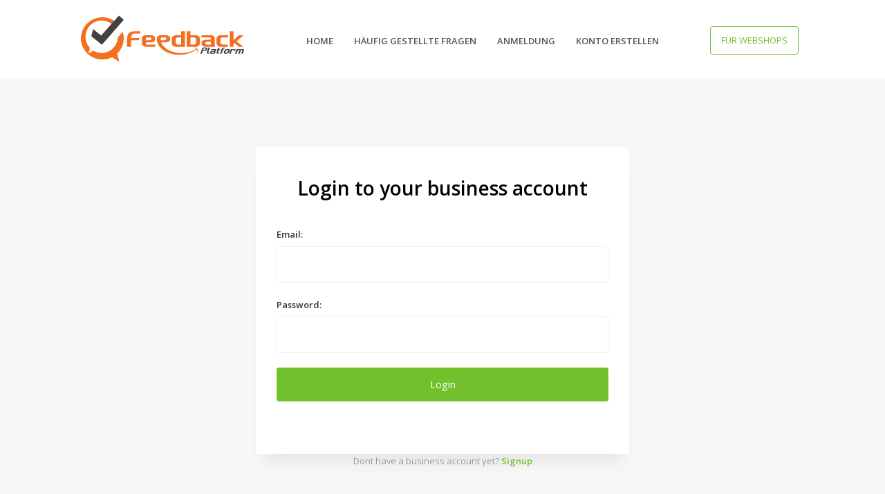

--- FILE ---
content_type: text/html; charset=UTF-8
request_url: https://www.feedbackplatform.de/client/login
body_size: 4940
content:
<!DOCTYPE html>
<html lang="de">
<head>
     
  <meta charset="utf-8">
  <meta name="viewport" content="width=device-width, initial-scale=1, shrink-to-fit=no">
  <meta http-equiv="x-ua-compatible" content="ie=edge">
 

  
  <title>Melde dich in deinem Konto an</title>
  <meta name="description" content="Melden Sie sich über Facebook, Google oder mit Ihrer E-Mail an">
  <meta name="author" content="Feedback Platform">
  <meta name="application-name" content="Feedback Platform">
  
  <link rel="alternate" hreflang="x-default" href="https://www.feedbackplatform.com/client/login" />
    
  <link rel="alternate" hreflang="en-GB" href="https://www.feedbackplatform.co.uk/client/login" />
  <link rel="alternate" hreflang="de" href="https://www.feedbackplatform.de/client/login" />
  <link rel="alternate" hreflang="de-AT" href="https://www.feedbackplatform.at/client/login" />
  <link rel="alternate" hreflang="de-CH" href="https://www.feedbackplatform.ch/client/login" />
  <link rel="alternate" hreflang="nl" href="https://www.feedbackplatform.nl/client/login" />
  <link rel="alternate" hreflang="nl-BE" href="https://www.feedbackplatform.be/client/login" />
  <link rel="alternate" hreflang="en" href="https://www.feedbackplatform.com/client/login" />
  <link rel="alternate" hreflang="es" href="https://www.feedbackplatform.es/client/login" />
  <link rel="alternate" hreflang="fr" href="https://www.feedbackplatform.fr/client/login" />
  <link rel="alternate" hreflang="it" href="https://www.feedbackplatform.it/client/login" />

  <link rel="canonical" href="https://www.feedbackplatform.de/client/login" />


  <link rel="shortcut icon" href="/assets/img/favicon.jpg">
 
  <link rel="stylesheet" href="https://fonts.googleapis.com/css?family=Open+Sans:300,400,600,700,800">
 
  <link rel="stylesheet" href="/assets/vendor/bootstrap/bootstrap.min.css">
  
  <link rel="stylesheet" href="/assets/vendor/icon-awesome/css/font-awesome.min.css">
  <link rel="stylesheet" href="/assets/vendor/icon-line/css/simple-line-icons.css">
  <link rel="stylesheet" href="/assets/vendor/icon-etlinefont/style.css">
  <link rel="stylesheet" href="/assets/vendor/icon-line-pro/style.css">
  <link rel="stylesheet" href="/assets/vendor/icon-hs/style.css">
  <link rel="stylesheet" href="/assets/vendor/animate.css">
  <link rel="stylesheet" href="/assets/vendor/dzsparallaxer/dzsparallaxer.css">
  <link rel="stylesheet" href="/assets/vendor/dzsparallaxer/dzsscroller/scroller.css">
  <link rel="stylesheet" href="/assets/vendor/dzsparallaxer/advancedscroller/plugin.css">
  <link rel="stylesheet" href="/assets/vendor/slick-carousel/slick/slick.css">
  <link rel="stylesheet" href="/assets/vendor/hs-megamenu/src/hs.megamenu.css">
  <link rel="stylesheet" href="/assets/vendor/hamburgers/hamburgers.min.css">
  <link rel="stylesheet" href="/assets/plugins/rotating-text/morphext.css">
  <link rel="stylesheet" href="/assets/vendor/slick-carousel/slick/slick.css">
  <link rel="stylesheet" href="/assets/vendor/typedjs/typed.css">
  
  <link rel="stylesheet" href="/assets/plugins/country-flags/css/flag-icon.min.css">

  
  <link rel="stylesheet" href="/assets/css/unify-core.css">
  <link rel="stylesheet" href="/assets/css/unify-components.css">
  <link rel="stylesheet" href="/assets/css/unify-globals.css">

  
  <link rel="stylesheet" href="/assets/css/custom.css">
  <link rel="stylesheet" href="/assets/plugins/jquery-ui/jquery-ui.css">
 

   
  <script src="/assets/vendor/jquery/jquery.min.js"></script>
  <script src="/assets/vendor/jquery-migrate/jquery-migrate.min.js"></script>
  <script src="/assets/plugins/jquery-ui/jquery-ui.js"></script>
  <script src="/assets/vendor/popper.js/popper.min.js"></script>
  <script src="/assets/vendor/bootstrap/bootstrap.min.js"></script>


 
  <script src="/assets/vendor/hs-megamenu/src/hs.megamenu.js"></script>
  <script src="/assets/vendor/dzsparallaxer/dzsparallaxer.js"></script>
  <script src="/assets/vendor/dzsparallaxer/dzsscroller/scroller.js"></script>
  <script src="/assets/vendor/dzsparallaxer/advancedscroller/plugin.js"></script>
  <script src="/assets/vendor/appear.js"></script>
  <script src="/assets/vendor/slick-carousel/slick/slick.js"></script>
  <script src="/assets/vendor/typedjs/typed.min.js"></script>

  
  <script src="/assets/js/hs.core.js"></script>
  <script src="/assets/js/components/hs.header.js"></script>
  <script src="/assets/js/helpers/hs.hamburgers.js"></script>
  <script src="/assets/js/components/hs.tabs.js"></script>
  <script src="/assets/js/components/hs.progress-bar.js"></script>
  <script src="/assets/js/components/hs.rating.js"></script>
  <script src="/assets/js/components/hs.counter.js"></script>
  <script src="/assets/js/components/hs.carousel.js"></script>
  <script src="/assets/js/components/hs.go-to.js"></script>
  <script src="/assets/plugins/rotating-text/morphext.js"></script>
  <script src="/assets/plugins/confetti-plugin/confetti.js"></script>
  <script src="/assets/plugins/marquee/jquery.marquee.js"></script>
  
  <script src='https://www.google.com/recaptcha/api.js'></script>
  
  <!-- <script src="https://cdnjs.cloudflare.com/ajax/libs/html2canvas/0.4.1/html2canvas.min.js"></script> -->
   <script src="/assets/plugins/html2canvas/html2canvas.js"></script>
  
  

   <!-- Global site tag (gtag.js) - Google Analytics -->
<script async src="https://www.googletagmanager.com/gtag/js?id=UA-171700271-1"></script>
<script>
  window.dataLayer = window.dataLayer || [];
  function gtag(){dataLayer.push(arguments);}
  gtag('js', new Date());

  gtag('config', 'UA-171611399-1');
</script>

<script>
 //(function (w,d,s,o,f,js,fbp) {
          //  w['FBP-Feedback']=o;w[o] = w[o] || function () { (w[o].q = w[o].q || []).push(arguments) };
           // js = d.createElement(s), fbp = d.getElementsByTagName(s)[0];
           // js.id = o; js.src = f; js.async = 1; fbp.parentNode.insertBefore(js, fbp);
       // }(window, document, 'script', 'fbp', '//www.feedbackplatform.com/api/widgets/feedback/js/fbp-feedback.js'));
       // fbp('init', { webshopid: 153});   
</script>
  
  
</head>
<body>
    <!-- Header -->
    <header id="js-header" class="u-header u-header--static">
      <div class="u-header__section u-header__section--light g-bg-white g-transition-0_3 g-py-10">
        <nav class="js-mega-menu navbar navbar-expand-lg hs-menu-initialized hs-menu-horizontal">
          <div class="container">
            <!-- Responsive Toggle Button -->
            <button class="navbar-toggler navbar-toggler-right btn g-line-height-1 g-brd-none g-pa-0 g-pos-abs g-top-minus-3 g-right-0" type="button" aria-label="Toggle navigation" aria-expanded="false" aria-controls="navBar" data-toggle="collapse" data-target="#navBar">
              <span class="hamburger hamburger--slider">
            <span class="hamburger-box">
              <span class="hamburger-inner"></span>
              </span>
              </span>
            </button>
            <!-- End Responsive Toggle Button -->

            <!-- Logo -->
            <a href="/" class="navbar-brand d-flex">
              <img class="g-width-300 g-height-70" alt="logo www.feedbackplatform.de"  src="/assets/img/logo.svg">
            </a>
            <!-- End Logo -->

             <!-- Navigation -->
            <div class="collapse navbar-collapse align-items-center flex-sm-row g-pt-10 g-pt-5--lg g-mr-40--lg" id="navBar">
              <ul class=" navbar-nav text-uppercase g-pos-rel g-font-weight-600 ml-auto">
                
               
                <li class="nav-item  g-mx-10--lg g-mx-15--xl"><a href="/" class="nav-link g-py-7 g-px-0">Home</a></li>                <li class="nav-item  g-mx-10--lg g-mx-15--xl"><a href="/faq" class="nav-link g-py-7 g-px-0">Häufig gestellte Fragen</a></li>
                <li class="nav-item  g-mx-10--lg g-mx-15--xl"><a href="/reviewer/login" class="nav-link g-py-7 g-px-0">Anmeldung</a></li>                
                
                <li class="nav-item  g-mx-10--lg g-mx-15--xl"><a href="/reviewer/create" class="nav-link g-py-7 g-px-0">Konto erstellen</a></li>
              

               

              </ul>
              
               <hr><div class="d-inline-block  g-pos-rel g-valign-middle g-pl-30--md g-pl-0--lg">
              <a class="btn u-btn-outline-primary g-font-size-13 text-uppercase g-py-10 g-px-15" href="/business">FÜR WEBSHOPS</a>
            </div>              
            </div>



           
            
          </div>
        </nav>
      </div>
    </header>
    <!-- End Header --><!-- Login -->
    <section class="g-bg-gray-light-v5">
      <div class="container g-py-100">
        <div class="row justify-content-center">
          <div class="col-sm-8 col-lg-6">
            <div class="u-shadow-v21 g-bg-white rounded g-py-40 g-px-30">
              <header class="text-center mb-4">
                <h2 class="h2 g-color-black g-font-weight-600">Login to your business account</h2>
              </header>

             
              <!-- Form -->
              <form id="myform" method="POST" class="g-py-15">
             

                                <div class="row">
                
                
                </div>
                <div class="mb-4">
                  <label class="g-color-gray-dark-v2 g-font-weight-600 g-font-size-13">Email:</label>
                  <input name="email" value="" class="form-control g-color-black g-bg-white g-bg-white--focus g-brd-gray-light-v4 g-brd-primary--hover rounded g-py-15 g-px-15" type="email" placeholder="" maxlength="100">
                </div>
                
                <div class="mb-4">
                  <label class="g-color-gray-dark-v2 g-font-weight-600 g-font-size-13">Password:</label>
                  <input name="password" type="password" value="" class="form-control g-color-black g-bg-white g-bg-white--focus g-brd-gray-light-v4 g-brd-primary--hover rounded g-py-15 g-px-15" type="email" placeholder="" maxlength="100">
                </div>
                

                <div class="mb-4">
                  <button class="btn btn-md btn-block u-btn-primary rounded g-py-13" type="submit">Login</button>
                </div>
              </form>
              </div>
              <!-- End Form -->

              <footer class="text-center">
                <p class="g-color-gray-dark-v5 g-font-size-13 mb-0">Dont have a business account yet? <a class="g-font-weight-600" href="/business/signup">Signup</a>
                </p>
              </footer>
            </div>
          </div>
        </div>
      </div>
    </section>
    <!-- End Login -->
    

    
     
 <!-- Footer -->
    <div class="g-bg-black-opacity-0_9 g-color-white-opacity-0_8 g-py-60 ">
      <div class="container">
        <div class="row">
          <!-- Footer Content -->
          <div class="col-lg-3 col-md-6 g-mb-40 g-mb-0--lg">
            <a class="d-block g-mb-20" href="/">
              <img class="img-fluid" src="/assets/img/logo-white.svg" alt="Logo Footer FBP">
            </a>
            <p>"Unabhängige Überprüfungsplattform für Webshops, um wertvolle Kundenerkenntnisse zu gewinnen. Wir sind das einzige Unternehmen, das unsere Rezensenten für ihre Zeit entschädigt, um qualitativ hochwertigere Bewertungen zu erhalten."</p>
          </div>
          <!-- End Footer Content -->

          <!-- Footer Content -->
          <div class="col-lg-3 col-md-6 g-mb-40 g-mb-0--lg">
            <div class="u-heading-v3-1 g-brd-white-opacity-0_3 g-mb-25">
              <h2 class="u-heading-v3__title h6 text-uppercase g-brd-primary">Für Rezensenten</h2>
            </div>

            <article>
              <h3 class="h6 g-mb-2">
                  <a class="g-color-white-opacity-0_8 g-color-white--hover" href="/faq">Lesen Sie die F.A.Q.</a>
                </h3>
              <div class="small g-color-white-opacity-0_6">Erfahren Sie, wie Sie die Feedback-Plattform verwenden</div>
            </article>

            <hr class="g-brd-white-opacity-0_1 g-my-10">
            
              <article>
              <h3 class="h6 g-mb-2">
                  <a class="g-color-white-opacity-0_8 g-color-white--hover" href="/reviewer/create">Erstellen Sie ein Überprüfungskonto</a>
                </h3>
              <div class="small g-color-white-opacity-0_6">Nehmen Sie kostenlos an der Bewertungsplattform Nr. 1 teil und verdienen Sie Geld für jede Bewertung, die Sie schreiben</div>
            </article>

            <hr class="g-brd-white-opacity-0_1 g-my-10">

            <article>
              <h3 class="h6 g-mb-2">
                  <a class="g-color-white-opacity-0_8 g-color-white--hover" href="/">Überprüfen Sie einen Webshop</a>
                </h3>
              <div class="small g-color-white-opacity-0_6">Es ist einfach und schnell</div>
            </article>

            

          
          </div>
          <!-- End Footer Content -->

          <!-- Footer Content -->
          <div class="col-lg-3 col-md-6 g-mb-40 g-mb-0--lg">
            <div class="u-heading-v3-1 g-brd-white-opacity-0_3 g-mb-25">
              <h2 class="u-heading-v3__title h6 text-uppercase g-brd-primary">Für Webshop-Besitzer</h2>
            </div>

           <article>
              <h3 class="h6 g-mb-2">
                  <a class="g-color-white-opacity-0_8 g-color-white--hover" href="/business/features">Eigenschaften</a>
                </h3>
              <div class="small g-color-white-opacity-0_6">Schauen Sie sich unsere Produktmerkmale an</div>
            </article>

            <hr class="g-brd-white-opacity-0_1 g-my-10">
            
              <article>
              <h3 class="h6 g-mb-2">
                  <a class="g-color-white-opacity-0_8 g-color-white--hover" href="/business/pricing">Preisgestaltung</a>
                </h3>
              <div class="small g-color-white-opacity-0_6">Von kostenlosen zu Enterprise-Paketen </div>
            </article>

            <hr class="g-brd-white-opacity-0_1 g-my-10">

            <article>
              <h3 class="h6 g-mb-2">
                  <a class="g-color-white-opacity-0_8 g-color-white--hover" href="/business/integrations">Integrationen</a>
                </h3>
              <div class="small g-color-white-opacity-0_6">Plug & Play-Plugins für die meisten E-Commerce-Plattformen</div>
            </article>
             <hr class="g-brd-white-opacity-0_1 g-my-10">
             <article>
              <h3 class="h6 g-mb-2">
                  <a class="g-color-white-opacity-0_8 g-color-white--hover" href="/business/integrations/api">REST API</a>
                </h3>
              <div class="small g-color-white-opacity-0_6">Communicate with our system</div>
            </article>
          </div>
          <!-- End Footer Content -->

          <!-- Footer Content -->
          <div class="col-lg-3 col-md-6">
            <div class="u-heading-v3-1 g-brd-white-opacity-0_3 g-mb-25">
              <h2 class="u-heading-v3__title h6 text-uppercase g-brd-primary">Allgemeine Information</h2>
            </div>

            <nav class="text-uppercase1">
              <ul class="list-unstyled g-mt-minus-10 mb-0">
                <li class="g-pos-rel g-brd-bottom g-brd-white-opacity-0_1 g-py-10">
                  <h4 class="h6 g-pr-20 mb-0">
                      <a class="g-color-white-opacity-0_8 g-color-white--hover" target="_blank" href="/support">Werbetreibende</a>
                      <i class="fa fa-angle-right g-absolute-centered--y g-right-0"></i>
                    </h4>
                </li>
                <li class="g-pos-rel g-brd-bottom g-brd-white-opacity-0_1 g-py-10">
                  <h4 class="h6 g-pr-20 mb-0">
                      <a class="g-color-white-opacity-0_8 g-color-white--hover" target="_blank" href="/support">Partnerschaften</a>
                      <i class="fa fa-angle-right g-absolute-centered--y g-right-0"></i>
                    </h4>
                    
                    
                </li>
                <li class="g-pos-rel g-brd-bottom g-brd-white-opacity-0_1 g-py-10">
                  <h4 class="h6 g-pr-20 mb-0">
                      <a class="g-color-white-opacity-0_8 g-color-white--hover" target="_blank" href="/support">Unterstützung</a>
                      <i class="fa fa-angle-right g-absolute-centered--y g-right-0"></i>
                    </h4>
                </li>
                
                
               
              </ul>
              
              <div class="form-group g-mb-20 g-mt-20">
               
                 
                
                <div class="dropdown g-py-10 ">
    <a href="#" class="dropdown-toggle btn u-btn-outline-primary g-font-size-13 text-uppercase " data-toggle="dropdown" aria-expanded="false"><span class="flag-icon flag-icon-de"> </span> Deutschland</a>
    <div class="dropdown-menu" x-placement="bottom-start" style="position: absolute; transform: translate3d(0px, 42px, 0px); top: 0px; left: 0px; will-change: transform;">
       
        
         <a href="https://www.feedbackplatform.com" class="dropdown-item g-mr-10 "><span class="flag-icon flag-icon-us"> </span> United States</a><hr class="customhrCountries"><a href="https://www.feedbackplatform.nl" class="dropdown-item g-mr-10 "><span class="flag-icon flag-icon-nl"> </span> Nederland</a><hr class="customhrCountries"><a href="https://www.feedbackplatform.be" class="dropdown-item g-mr-10 "><span class="flag-icon flag-icon-be"> </span> België</a><hr class="customhrCountries"><a href="https://www.feedbackplatform.at" class="dropdown-item g-mr-10 "><span class="flag-icon flag-icon-at"> </span> Österreich</a><hr class="customhrCountries"><a href="https://www.feedbackplatform.ch" class="dropdown-item g-mr-10 "><span class="flag-icon flag-icon-ch"> </span> Schweiz</a><hr class="customhrCountries"><a href="https://www.feedbackplatform.co.uk" class="dropdown-item g-mr-10 "><span class="flag-icon flag-icon-gb"> </span> United Kingdom</a><hr class="customhrCountries"><a href="https://www.feedbackplatform.de" class="dropdown-item g-mr-10 "><span class="flag-icon flag-icon-de"> </span> Deutschland</a><hr class="customhrCountries"><a href="https://www.feedbackplatform.fr" class="dropdown-item g-mr-10 "><span class="flag-icon flag-icon-fr"> </span> France</a><hr class="customhrCountries"><a href="https://www.feedbackplatform.it" class="dropdown-item g-mr-10 "><span class="flag-icon flag-icon-it"> </span> Italia</a><hr class="customhrCountries"><a href="https://www.feedbackplatform.es" class="dropdown-item g-mr-10 "><span class="flag-icon flag-icon-es"> </span> España</a><hr class="customhrCountries">        
    </div>
</div>
                     
                    
                     
                     
                     
               
              </div>
              
              
            </nav>
          </div>
          <!-- End Footer Content -->
        </div>
      </div>
    </div>
    <!-- End Footer -->

    <!-- Copyright Footer -->
    <footer class="g-bg-gray-dark-v1 g-color-white-opacity-0_8 g-py-20">
      <div class="container">
        <div class="row">
          <div class="col-md-12 text-center text-md-left g-mb-15 g-mb-0--md">
            <div class="d-lg-flex">
              <small class="d-block g-font-size-default g-mr-10 g-mb-10 g-mb-0--md">&copy; 2014 - 2026 | Feedback platform™. Alle Rechte vorbehalten.   | </small>
              <ul class="u-list-inline">
                <li class="list-inline-item">
                  <a href="privacy-policy">Datenschutz-Bestimmungen</a>
                </li>
                <li class="list-inline-item">
                  <span>|</span>
                </li>
                <li class="list-inline-item">
                  <a href="/general-conditions">Allgemeine Bedingungen</a>
                </li>
                 <li class="list-inline-item">
                  <span>|</span>
                </li>
                 <li class="list-inline-item">
                  <a href="https://www.feedbackplatform.de/sitemaps/sitemap-feedbackplatform.de.xml" >Sitemap</a>
                </li>
              </ul>
            </div>
          </div>

         
        </div>
      </div>
    </footer>
    <!-- End Copyright Footer -->
    
     <a class="js-go-to u-go-to-v1" href="#!" data-type="fixed" data-position='{
     "bottom": 15,
     "right": 15
   }' data-offset-top="400" data-compensation="#js-header" data-show-effect="zoomIn">
      <i class="hs-icon hs-icon-arrow-top"></i>
    </a>
  

  <div class="u-outer-spaces-helper"></div>
    
     
  




 

  




 

 

  <!-- JS Plugins Init. -->
  <script>
    $(document).on('ready', function () {
        // initialization of carousel
        $.HSCore.components.HSCarousel.init('.js-carousel');

        // initialization of tabs
        $.HSCore.components.HSTabs.init('[role="tablist"]');

        // initialization of rating
        $.HSCore.components.HSRating.init($('.js-rating'), {
          spacing: 4
        });

        // initialization of counters
        var counters = $.HSCore.components.HSCounter.init('[class*="js-counter"]');

        // initialization of go to
        $.HSCore.components.HSGoTo.init('.js-go-to');
      });

      $(window).on('load', function () {
        // initialization of header
        $.HSCore.components.HSHeader.init($('#js-header'));
        $.HSCore.helpers.HSHamburgers.init('.hamburger');

        // initialization of HSMegaMenu component
        $('.js-mega-menu').HSMegaMenu({
          event: 'hover',
          pageContainer: $('.container'),
          breakpoint: 991
        });

        // initialization of horizontal progress bars
        setTimeout(function () { // important in this case
          var horizontalProgressBars = $.HSCore.components.HSProgressBar.init('.js-hr-progress-bar', {
            direction: 'horizontal',
            indicatorSelector: '.js-hr-progress-bar-indicator'
          });
        }, 1);
      });

      $(window).on('resize', function () {
        setTimeout(function () {
          $.HSCore.components.HSTabs.init('[role="tablist"]');
        }, 200);
      });
  </script>
  
     
   
  
</body>
</html>

--- FILE ---
content_type: text/css
request_url: https://www.feedbackplatform.de/assets/css/custom.css
body_size: 1351
content:
/* Add here all your css styles (customizations) */

.stars-container
{


}
.stars-container .goed
{

font-size:14px;
display:block-inline;
background-color:#00B67A;
color:white;
padding:5px; 
margin-right:5px;
}

.stars-container .gemiddeld
{

font-size:14px;
display:block-inline;
background-color:#73CF11;
color:white;
padding:5px; 
margin-right:5px;

}

.stars-container .slecht
{

font-size:14px;
display:block-inline;
background-color:#FF3722;
color:white;
padding:5px; 
margin-right:5px;

}

.stars-container .inactief
{

font-size:14px;
display:block-inline;
background-color:#e8e8eb;
color:white;
padding:5px; 
margin-right:5px;

}


 

.actieveSterReview
{
background-color: #72c02c !important;
border-color: #72c02c !important;
}
.actieveSterReview i
{
color:white !important;
}

.g-signin2{
  width: 100%;
}

.g-signin2 > div{
  margin: 0 auto;
}

.hide
{
display:none !important;
}

/*font Variables*/
/*Color Variables*/

.multi_step_form {
  background: #f6f9fb;
  display: block;
  overflow: hidden;
}
.multi_step_form #msform {
  text-align: center;
  position: relative;
  padding-top: 50px;
  min-height: 700px;
  margin: 20 auto;
  background: #ffffff;
  z-index: 1;
}
.multi_step_form #msform .tittle {
  text-align: center;
  padding-bottom: 55px;
}
.multi_step_form #msform .tittle h2 {
  font: 500 24px/35px 'Roboto', sans-serif;
  color: #3f4553;
  padding-bottom: 5px;
}
.multi_step_form #msform .tittle p {
  font: 400 16px/28px 'Roboto', sans-serif;
  color: #5f6771;
}
.multi_step_form #msform fieldset {
  border: 0;
  position: relative;
  width: 100%;
  left: 0;
  right: 0; 
}
.multi_step_form #msform fieldset:not(:first-of-type) {
  display: none;
}


   
.multi_step_form #msform #progressbar {
  margin-bottom: 30px;
  overflow: hidden;
}
.multi_step_form #msform #progressbar li {
  list-style-type: none;
  color: #99a2a8;
  font-size: 9px;
  width: calc(100%/3);
  float: left;
  position: relative;
  font: 500 13px/1 'Roboto', sans-serif;
}
.multi_step_form #msform #progressbar li:nth-child(2):before {
  content: "\e005";
}
.multi_step_form #msform #progressbar li:nth-child(3):before {
  content: "\e080";
}
.multi_step_form #msform #progressbar li:before {
  content: "\e037";
  font: normal normal normal 30px/50px simple-line-icons;
  width: 50px;
  height: 50px;
  line-height: 50px;
  display: block;
  background: #eaf0f4;
  border-radius: 50%;
  margin: 0 auto 10px auto;
}
.multi_step_form #msform #progressbar li:after {
  content: '';
  width: 100%;
  height: 10px;
  background: #eaf0f4;
  position: absolute;
  left: -50%;
  top: 21px;
  z-index: -1;
}
.multi_step_form #msform #progressbar li:last-child:after {
  width: 150%;
}
.multi_step_form #msform #progressbar li.active {
  color: #5cb85c;
}
.multi_step_form #msform #progressbar li.active:before, .multi_step_form #msform #progressbar li.active:after {
  background: #5cb85c;
  color: white;
}
.multi_step_form #msform .action-button {
  background: #5cb85c;
  color: white;
  border: 0 none;
  border-radius: 5px;
  cursor: pointer;
  min-width: 130px;
  font: 700 14px/40px 'Roboto', sans-serif;
  border: 1px solid #5cb85c;
  margin: 0 5px;
  text-transform: uppercase;
  display: inline-block;
}
.multi_step_form #msform .action-button:hover, .multi_step_form #msform .action-button:focus {
  background: #405867;
  border-color: #405867;
}
.multi_step_form #msform .previous_button {
  background: transparent;
  color: #99a2a8;
  border-color: #99a2a8;
}
.multi_step_form #msform .previous_button:hover, .multi_step_form #msform .previous_button:focus {
  background: #405867;
  border-color: #405867;
  color: #fff;
}


.demo-bg{
     margin-bottom:20px;
}
.business-hours {
background: #222; 
padding: 40px 14px;
margin-top: -15px;

}

.business-hours .title {
font-size: 20px;
color: #BBB;
text-transform: uppercase;
padding-left: 5px;
border-left: 4px solid #8cd54a; 
}
.business-hours li {
color: #888;
line-height: 30px;
border-bottom: 1px solid #333; 
}
.business-hours li:last-child {
border-bottom: none; 
}
.business-hours .opening-hours li.today {
color: #8cd54a; 
}

.customhrCountries
{
                  margin-bottom:3px !important;
                  margin-top:3px !important;
}

.reviewerName
{
font-size: .999rem;
}

.sm-text {
    font-size: 10px;
    letter-spacing: 1px
}

.sm-text-1 {
    font-size: 14px
}

.green-tab {
    background-color: #00C853;
    color: #fff;
    border-radius: 5px;
    padding: 5px 3px 5px 3px
}

.btn-red {
    background-color: #E64A19;
    color: #fff;
    border-radius: 20px;
    border: none;
    outline: none
}

.btn-red:hover {
    background-color: #BF360C
}

.btn-red:focus {
    -moz-box-shadow: none !important;
    -webkit-box-shadow: none !important;
    box-shadow: none !important;
    outline-width: 0
}

.round-icon {
    font-size: 40px;
    padding-bottom: 10px
}

.fa-circle {
    font-size: 10px;
    color: #EEEEEF
}

.green-dot {
    color: #4CAF50
}

.red-dot {
    color: #E64A19
}

.yellow-dot {
    color: #FFD54F
}

.grey-text {
    color: #BDBDBD
}

.green-text {
    color: #4CAF50
}



.profile-pic img {
    border-radius: 50%
}

.rating-dot {
    letter-spacing: 5px
}

.via {
    border-radius: 20px;
    height: 28px
}

.highlight
{
border: 1px solid blue;
}

.text-uppercase
{
text-transform: uppercase;
}

--- FILE ---
content_type: image/svg+xml
request_url: https://www.feedbackplatform.de/assets/img/logo.svg
body_size: 3763
content:
<?xml version="1.0" encoding="utf-8"?>
<!-- Generator: Adobe Illustrator 24.0.1, SVG Export Plug-In . SVG Version: 6.00 Build 0)  -->
<svg version="1.1" xmlns="http://www.w3.org/2000/svg" xmlns:xlink="http://www.w3.org/1999/xlink" x="120px" y="120px"
	 viewBox="0 0 1238.4000244 360" style="enable-background:new 0 0 1238.4000244 360;" xml:space="preserve">
<style type="text/css">
	.st0{fill:#F36F21;}
	.st1{fill:#414142;}
</style>
<g id="logo-feedbackplatform_xA0_Image_1_">
</g>
<g id="Layer_2">
	<path class="st0" d="M384.5803528,190.9509888v49.2471619h-28.7281799v-57.4563599
		c0-38.3026581,16.4159851-57.4547806,49.2479553-57.4547806h49.2471924v16.4159927h-41.0395813
		c-17.1274719,0-26.5937805,10.9445343-28.3996887,32.831192h61.2316589v16.4167938H384.5803528z"/>
	<path class="st0" d="M466.6595154,178.6387939c0-16.4160004,10.9437256-24.6243896,32.8319702-24.6243896h28.7273865
		c24.6243896,0,36.935791,8.2083893,36.935791,24.6243896v4.1029968c0,16.4167938-12.3114014,24.6243896-36.935791,24.6243896
		h-20.5197754c-8.2076111,0-12.3114014,2.7369232-12.3114014,8.2075958c0,5.4722595,4.1037903,8.209198,12.3114014,8.209198
		h57.4555664v16.4151764h-61.5593567c-24.6235962,0-36.935791-8.8918152-36.935791-26.6754761V178.6387939z
		 M495.3876953,191.3612061c2.5710754-0.2740173,5.306427-0.4102173,8.2076111-0.4102173h20.5198059
		c8.208374,0,12.3121948-2.7369385,12.3121948-8.209198v-4.1029968c0-5.4714661-4.1038208-8.2084045-12.3121948-8.2084045
		h-16.4160156c-8.2076111,0-12.3114014,2.7906189-12.3114014,8.3718414V191.3612061z"/>
	<path class="st0" d="M721.1062012,240.1981506c-21.8890991,0-32.8319702-10.9429169-32.8319702-32.8319702v-20.5189972
		c0-21.8874512,10.9428711-32.8327789,32.8319702-32.8327789h36.935791v-28.7273941h28.6464233l0.0817261,114.9111404H721.1062012z
		 M758.0419922,170.4303894h-20.5206299c-13.6798706,0-20.5189819,5.4722595-20.5189819,16.4167938v20.5189972
		c0,10.944519,6.8391113,16.4167938,20.5189819,16.4167938h20.5206299V170.4303894z"/>
	<path class="st0" d="M799.081543,240.1981506l0.0817261-114.9111404h28.6464844v28.7273941h36.935791
		c21.8874512,0,32.8319702,10.9453278,32.8319702,32.8327789v20.5189972c0,21.8890533-10.944519,32.8319702-32.8319702,32.8319702
		H799.081543z M827.8097534,223.7829742h20.5189819c13.6798706,0,20.5205688-5.4722748,20.5205688-16.4167938v-20.5189972
		c0-10.9445343-6.8406982-16.4167938-20.5205688-16.4167938h-20.5189819V223.7829742z"/>
	<path class="st0" d="M1008.3848267,240.1981506H946.824707c-24.6243896,0-36.935791-8.2075806-36.935791-24.6243744v-4.1855316
		c0-16.0882874,12.3114014-24.1308441,36.935791-24.1308441h20.5205688c8.2075806,0,12.3114014-2.8731384,12.3114014-8.6186066
		c0-5.4714661-4.1038208-8.2084045-12.3114014-8.2084045H909.888916v-16.4159851h61.5601807
		c24.6227417,0,36.93573,8.8926239,36.93573,26.6762848V240.1981506z M979.6566772,203.1806488l-28.7282104,0.0817261
		c-8.2075806,0.2740173-12.3114014,3.0093384-12.3114014,8.2075958v4.1038055c0,5.4722595,4.1038208,8.209198,12.3114014,8.209198
		h28.7282104V203.1806488z"/>
	<path class="st0" d="M1106.8791504,223.7829742l0.083374,16.4151764h-53.4343262
		c-21.8890381,0-32.8319702-10.9429169-32.8319702-32.8319702v-20.5189972
		c0-21.8874512,10.9429321-32.8327789,32.8319702-32.8327789h53.4343262v16.4159851h-37.019043
		c-13.6799316,0-20.519043,5.4722595-20.519043,16.4167938v20.5189972c0,10.944519,6.8391113,16.4167938,20.519043,16.4167938
		H1106.8791504z"/>
	<path class="st0" d="M1147.9204102,219.8426208v20.3555298h-28.7281494v-24.6243744l0.081665-90.2867661h28.6464844v64.9252548
		l41.0395508-36.1978607h32.8320313l-52.2037354,46.0463409l52.2037354,40.1374054h-32.8320313l-34.6379395-26.6754761
		L1147.9204102,219.8426208z"/>
	<g>
		<path class="st1" d="M943.8242798,245.8050232c8.6818848,0,11.3643188,4.3409576,8.0441284,13.026062
			c-3.3201904,8.6835327-9.322876,13.0260925-18.0064087,13.0260925h-14.6541138l-7.470459,19.5382996H900.37146
			l17.4006348-45.5904541H943.8242798z M921.6980591,265.3433228h8.1434937c5.4257813,0,8.96875-2.1712646,10.6288452-6.5122375
			c1.6616821-4.3425446-0.2227173-6.5138245-5.6485596-6.5138245h-8.1418457L921.6980591,265.3433228z"/>
		<path class="st1" d="M960.6817017,278.3694153c-1.6600952,4.3425598,0.2227783,6.5138245,5.6517334,6.5138245
			l-2.4901733,6.5122375h-6.5137939c-8.6835327,0-11.3659668-4.3425598-8.0457764-13.026062l12.4523926-32.5643921h11.3964233
			L960.6817017,278.3694153z"/>
		<path class="st1" d="M1007.8040771,291.3954773h-24.4240723c-9.7699585,0-13.4090576-3.2577209-10.9188843-9.7699585
			l0.6361694-1.6600952c2.4388428-6.3824463,8.5440674-9.5760803,18.3140259-9.5760803h8.1419067
			c3.2561035,0,5.3200073-1.1376953,6.1917725-3.4179382c0.8300171-2.1696777-0.3829956-3.256134-3.6390991-3.256134h-22.7960205
			l2.4901123-6.5122375h24.4241333c9.7699585,0,13.3048706,3.526947,10.6063843,10.5823975L1007.8040771,291.3954773z
			 M1002.022522,276.7077026l-11.4108276,0.0336304c-3.2977295,0.1089783-5.3408203,1.1938171-6.1292114,3.256134
			l-0.6233521,1.6280518c-0.8300781,2.1712952,0.3829956,3.2577209,3.6390991,3.2577209h11.3980103L1002.022522,276.7077026z"/>
		<path class="st1" d="M1046.9320068,257.2030334l-2.4902344,6.5122375h-4.8857422l-5.6036377,14.6541443
			c-1.6601563,4.3425598,0.2243652,6.5138245,5.6517334,6.5138245l-2.4902344,6.5122375h-6.5137939
			c-8.6835327,0-11.3659668-4.3425598-8.0457153-13.026062l5.6036987-14.6541443h-4.8842163l2.4901733-6.5122375h4.8841553
			l2.4901123-6.5138245h11.3980713l-2.4902344,6.5138245H1046.9320068z"/>
		<path class="st1" d="M1067.6192627,266.971405l-9.3389893,24.4240723h-11.3979492l9.3388672-24.4240723h-4.8841553
			l2.4901123-6.513855h4.8842773l0.6217041-1.6264648c3.3201904-8.6851044,9.322876-13.026062,18.0079346-13.026062h6.5123291
			l-2.4886475,6.5122375c-5.4273682,0-8.9719238,2.1712799-10.633667,6.5138245l-0.6217041,1.6264648h4.8857422l-2.4901123,6.513855
			H1067.6192627z"/>
		<path class="st1" d="M1084.3341064,291.3954773c-8.6835938,0-11.3659668-4.3425598-8.0457764-13.026062l3.1135254-8.1402893
			c3.3201904-8.6851196,9.322876-13.0260925,18.0063477-13.0260925h14.6541748c7.5986328,0,9.737915,4.3409729,6.4176025,13.0260925
			l-3.1134033,8.1402893c-3.3203125,8.6835022-9.322876,13.026062-18.0064697,13.026062H1084.3341064z M1107.0820313,270.229126
			c1.6600342-4.3425598-0.2243652-6.513855-5.6501465-6.513855c-5.4289551,0-8.9719238,2.1712952-10.6320801,6.513855
			l-3.1135254,8.1402893c-1.6600342,4.3425598,0.2227783,6.5138245,5.6517334,6.5138245
			c5.4257813,0,8.9703369-2.1712646,10.6304932-6.5138245L1107.0820313,270.229126z"/>
		<path class="st1" d="M1126.668457,291.3954773h-11.3980713l13.0740967-34.1924438h26.0522461
			c8.6834717,0,11.3659668,4.3409729,8.0456543,13.0260925h-11.3979492c1.6600342-4.3425598-0.2243652-6.513855-5.6501465-6.513855
			h-8.1418457L1126.668457,291.3954773z"/>
		<path class="st1" d="M1216.272583,257.2030334c8.6834717,0,11.3658447,4.3409729,8.0456543,13.0260925l-8.09375,21.1663513
			l-11.3852539-0.0336609l8.0810547-21.1326904c1.6600342-4.3425598-0.2243652-6.513855-5.6517334-6.513855h-3.2561035
			l-10.5839844,27.6802063h-11.3980713l10.5839844-27.6802063h-11.3979492l-10.5839844,27.6802063h-11.3980713
			l13.0740967-34.1924438H1216.272583z"/>
	</g>
	<path class="st0" d="M854.1630249,246.1837921c0,0,9.5335083,0.9188995,16.2119141,9.4022064
		c-57.0040894,37.5597229-131.4671631,39.6600037-189.7839355,16.4908142
		c-51.2445679-20.3304138-67.9487915-53.8043671-71.5423584-62.5010071
		c2.0510864-1.4768219,5.2016602-2.2152405,9.4514771-2.2152405h20.5274048
		c24.6295776,0,36.9362183-8.2043915,36.9362183-24.6131744v-4.1021881c0-16.4252167-12.3066406-24.6296082-36.9362183-24.6296082
		h-28.7318115c-21.8892212,0-32.8339844,8.2043915-32.8339844,24.6296082c0,0,0,1.1157837,0,2.2479858
		c0,0-6.4649658,43.4669495,44.6976318,81.994751c51.1461182,38.5113525,125.8389282,43.8606262,180.6278076,29.749115
		c32.2432861-8.3192749,55.7570801-23.2184753,69.6224365-34.0810852
		c3.3638916,5.7759399,5.3821411,14.2428284,3.7905273,26.5822449
		C876.2001343,285.1382141,895.890686,242.1143494,854.1630249,246.1837921z M606.1935425,178.8093414
		c0-5.5954437,4.1021729-8.384964,12.3065796-8.384964h16.4252319c8.2043457,0,12.3065796,2.7403412,12.3065796,8.2208252v4.1021881
		c0,5.4641571-4.1022339,8.2043915-12.3065796,8.2043915h-20.5274048c-2.9042969,0-5.6282349,0.1313019-8.2044067,0.4102173
		V178.8093414z"/>
	<path class="st0" d="M282.1036987,291.3243713l16.6549377,61.2374878l-54.1489716-34.7865295
		c-21.8072357,11.0923462-46.5352783,17.3604126-72.7401581,17.3604126
		c-87.9018555,0-159.1651764-70.4100342-159.1651764-157.2617035c0-86.8680954,71.2633209-157.2782288,159.1651764-157.2782288
		c44.8780823,0,85.4077759,18.3451042,114.3363647,47.8644867c-7.1377563,6.0712738-16.8353271,14.3248367-25.7945557,21.987709
		c-21.9549408-27.894928-55.8554382-45.7640152-93.9074097-45.7640152c-66.1930695,0-119.8498077,54.116127-119.8498077,120.883461
		c0,31.931427,12.273838,60.9914093,32.3581696,82.6017456l-9.1561279,41.4650269l35.3609009-20.1663513
		c17.9347916,10.7805786,38.8888397,16.9830322,61.2868652,16.9830322c64.3716125,0,116.8797302-51.1461334,119.7348328-115.3536987
		c12.4543152-14.1279449,28.6004944-32.4237671,37.0181885-41.8588257c5.0539551,15.309433,7.777771,31.6689301,7.777771,48.6356659
		C331.0346985,222.456665,312.263031,262.7074585,282.1036987,291.3243713z"/>
	<polygon class="st1" points="103.2437363,107.6030502 162.957428,156.4013367 295.5475159,7.4381437 331.0346985,39.5422821 
		168.7361755,224.7831573 89.7600021,161.5380096 	"/>
</g>
</svg>


--- FILE ---
content_type: application/javascript
request_url: https://www.feedbackplatform.de/assets/plugins/rotating-text/morphext.js
body_size: 582
content:
/*!
 * Morphext - Text Rotating Plugin for jQuery
 * https://github.com/MrSaints/Morphext
 *
 * Built on jQuery Boilerplate
 * http://jqueryboilerplate.com/
 *
 * Copyright 2014 Ian Lai and other contributors
 * Released under the MIT license
 * http://ian.mit-license.org/
 */

/*eslint-env browser */
/*global jQuery:false */
/*eslint-disable no-underscore-dangle */

(function ($) {
    "use strict";

    var pluginName = "Morphext",
        defaults = {
            animation: "bounceIn",
            separator: ",",
            speed: 2000,
            complete: $.noop
        };

    function Plugin (element, options) {
        this.element = $(element);

        this.settings = $.extend({}, defaults, options);
        this._defaults = defaults;
        this._init();
    }

    Plugin.prototype = {
        _init: function () {
            var $that = this;
            this.phrases = [];

            this.element.addClass("morphext");

            $.each(this.element.text().split(this.settings.separator), function (key, value) {
                $that.phrases.push($.trim(value));
            });

            this.index = -1;
            this.animate();
            this.start();
        },
        animate: function () {
            this.index = ++this.index % this.phrases.length;
            this.element[0].innerHTML = "<span class=\"animated " + this.settings.animation + "\">" + this.phrases[this.index] + "</span>";

            if ($.isFunction(this.settings.complete)) {
                this.settings.complete.call(this);
            }
        },
        start: function () {
            var $that = this;
            this._interval = setInterval(function () {
                $that.animate();
            }, this.settings.speed);
        },
        stop: function () {
            this._interval = clearInterval(this._interval);
        }
    };

    $.fn[pluginName] = function (options) {
        return this.each(function() {
            if (!$.data(this, "plugin_" + pluginName)) {
                $.data(this, "plugin_" + pluginName, new Plugin(this, options));
            }
        });
    };
})(jQuery);


--- FILE ---
content_type: application/javascript
request_url: https://www.feedbackplatform.de/assets/plugins/confetti-plugin/confetti.js
body_size: 1844
content:
var confetti = {
	maxCount: 150,		//set max confetti count
	speed: 2,			//set the particle animation speed
	frameInterval: 15,	//the confetti animation frame interval in milliseconds
	alpha: 1.0,			//the alpha opacity of the confetti (between 0 and 1, where 1 is opaque and 0 is invisible)
	gradient: false,	//whether to use gradients for the confetti particles
	start: null,		//call to start confetti animation (with optional timeout in milliseconds, and optional min and max random confetti count)
	stop: null,			//call to stop adding confetti
	toggle: null,		//call to start or stop the confetti animation depending on whether it's already running
	pause: null,		//call to freeze confetti animation
	resume: null,		//call to unfreeze confetti animation
	togglePause: null,	//call to toggle whether the confetti animation is paused
	remove: null,		//call to stop the confetti animation and remove all confetti immediately
	isPaused: null,		//call and returns true or false depending on whether the confetti animation is paused
	isRunning: null		//call and returns true or false depending on whether the animation is running
};

(function() {
	confetti.start = startConfetti;
	confetti.stop = stopConfetti;
	confetti.toggle = toggleConfetti;
	confetti.pause = pauseConfetti;
	confetti.resume = resumeConfetti;
	confetti.togglePause = toggleConfettiPause;
	confetti.isPaused = isConfettiPaused;
	confetti.remove = removeConfetti;
	confetti.isRunning = isConfettiRunning;
	var supportsAnimationFrame = window.requestAnimationFrame || window.webkitRequestAnimationFrame || window.mozRequestAnimationFrame || window.oRequestAnimationFrame || window.msRequestAnimationFrame;
	var colors = ["rgba(30,144,255,", "rgba(107,142,35,", "rgba(255,215,0,", "rgba(255,192,203,", "rgba(106,90,205,", "rgba(173,216,230,", "rgba(238,130,238,", "rgba(152,251,152,", "rgba(70,130,180,", "rgba(244,164,96,", "rgba(210,105,30,", "rgba(220,20,60,"];
	var streamingConfetti = false;
	var animationTimer = null;
	var pause = false;
	var lastFrameTime = Date.now();
	var particles = [];
	var waveAngle = 0;
	var context = null;

	function resetParticle(particle, width, height) {
		particle.color = colors[(Math.random() * colors.length) | 0] + (confetti.alpha + ")");
		particle.color2 = colors[(Math.random() * colors.length) | 0] + (confetti.alpha + ")");
		particle.x = Math.random() * width;
		particle.y = Math.random() * height - height;
		particle.diameter = Math.random() * 10 + 5;
		particle.tilt = Math.random() * 10 - 10;
		particle.tiltAngleIncrement = Math.random() * 0.07 + 0.05;
		particle.tiltAngle = Math.random() * Math.PI;
		return particle;
	}

	function toggleConfettiPause() {
		if (pause)
			resumeConfetti();
		else
			pauseConfetti();
	}

	function isConfettiPaused() {
		return pause;
	}

	function pauseConfetti() {
		pause = true;
	}

	function resumeConfetti() {
		pause = false;
		runAnimation();
	}

	function runAnimation() {
		if (pause)
			return;
		else if (particles.length === 0) {
			context.clearRect(0, 0, window.innerWidth, window.innerHeight);
			animationTimer = null;
		} else {
			var now = Date.now();
			var delta = now - lastFrameTime;
			if (!supportsAnimationFrame || delta > confetti.frameInterval) {
				context.clearRect(0, 0, window.innerWidth, window.innerHeight);
				updateParticles();
				drawParticles(context);
				lastFrameTime = now - (delta % confetti.frameInterval);
			}
			animationTimer = requestAnimationFrame(runAnimation);
		}
	}

	function startConfetti(timeout, min, max) {
		var width = window.innerWidth;
		var height = window.innerHeight;
		window.requestAnimationFrame = (function() {
			return window.requestAnimationFrame ||
				window.webkitRequestAnimationFrame ||
				window.mozRequestAnimationFrame ||
				window.oRequestAnimationFrame ||
				window.msRequestAnimationFrame ||
				function (callback) {
					return window.setTimeout(callback, confetti.frameInterval);
				};
		})();
		var canvas = document.getElementById("confetti-canvas");
		if (canvas === null) {
			canvas = document.createElement("canvas");
			canvas.setAttribute("id", "confetti-canvas");
			canvas.setAttribute("style", "display:block;z-index:999999;pointer-events:none;position:fixed;top:0");
			document.body.prepend(canvas);
			canvas.width = width;
			canvas.height = height;
			window.addEventListener("resize", function() {
				canvas.width = window.innerWidth;
				canvas.height = window.innerHeight;
			}, true);
			context = canvas.getContext("2d");
		} else if (context === null)
			context = canvas.getContext("2d");
		var count = confetti.maxCount;
		if (min) {
			if (max) {
				if (min == max)
					count = particles.length + max;
				else {
					if (min > max) {
						var temp = min;
						min = max;
						max = temp;
					}
					count = particles.length + ((Math.random() * (max - min) + min) | 0);
				}
			} else
				count = particles.length + min;
		} else if (max)
			count = particles.length + max;
		while (particles.length < count)
			particles.push(resetParticle({}, width, height));
		streamingConfetti = true;
		pause = false;
		runAnimation();
		if (timeout) {
			window.setTimeout(stopConfetti, timeout);
		}
	}

	function stopConfetti() {
		streamingConfetti = false;
	}

	function removeConfetti() {
		stop();
		pause = false;
		particles = [];
	}

	function toggleConfetti() {
		if (streamingConfetti)
			stopConfetti();
		else
			startConfetti();
	}
	
	function isConfettiRunning() {
		return streamingConfetti;
	}

	function drawParticles(context) {
		var particle;
		var x, y, x2, y2;
		for (var i = 0; i < particles.length; i++) {
			particle = particles[i];
			context.beginPath();
			context.lineWidth = particle.diameter;
			x2 = particle.x + particle.tilt;
			x = x2 + particle.diameter / 2;
			y2 = particle.y + particle.tilt + particle.diameter / 2;
			if (confetti.gradient) {
				var gradient = context.createLinearGradient(x, particle.y, x2, y2);
				gradient.addColorStop("0", particle.color);
				gradient.addColorStop("1.0", particle.color2);
				context.strokeStyle = gradient;
			} else
				context.strokeStyle = particle.color;
			context.moveTo(x, particle.y);
			context.lineTo(x2, y2);
			context.stroke();
		}
	}

	function updateParticles() {
		var width = window.innerWidth;
		var height = window.innerHeight;
		var particle;
		waveAngle += 0.01;
		for (var i = 0; i < particles.length; i++) {
			particle = particles[i];
			if (!streamingConfetti && particle.y < -15)
				particle.y = height + 100;
			else {
				particle.tiltAngle += particle.tiltAngleIncrement;
				particle.x += Math.sin(waveAngle) - 0.5;
				particle.y += (Math.cos(waveAngle) + particle.diameter + confetti.speed) * 0.5;
				particle.tilt = Math.sin(particle.tiltAngle) * 15;
			}
			if (particle.x > width + 20 || particle.x < -20 || particle.y > height) {
				if (streamingConfetti && particles.length <= confetti.maxCount)
					resetParticle(particle, width, height);
				else {
					particles.splice(i, 1);
					i--;
				}
			}
		}
	}
})();


--- FILE ---
content_type: image/svg+xml
request_url: https://www.feedbackplatform.de/assets/img/logo-white.svg
body_size: 3791
content:
<?xml version="1.0" encoding="utf-8"?>
<!-- Generator: Adobe Illustrator 24.0.1, SVG Export Plug-In . SVG Version: 6.00 Build 0)  -->
<svg version="1.1" xmlns="http://www.w3.org/2000/svg" xmlns:xlink="http://www.w3.org/1999/xlink" x="0px" y="0px"
	 viewBox="0 0 1238.4000244 360" style="enable-background:new 0 0 1238.4000244 360;" xml:space="preserve">
<style type="text/css">
	.st0{fill:#F36F21;}
	.st1{fill:#FFFFFF;}
</style>
<g id="logo-feedbackplatform_xA0_Image_1_">
</g>
<g id="Layer_2">
	<path class="st0" d="M384.5803833,190.9509888v49.2472076h-28.7281799v-57.4564056
		c0-38.302597,16.4159851-57.4546967,49.2478943-57.4546967H454.34729v16.4159088h-41.0395813
		c-17.1274109,0-26.5937195,10.9445953-28.3997192,32.831192h61.2316895v16.4167938H384.5803833z"/>
	<path class="st0" d="M466.6594849,178.6387939c0-16.4160004,10.9436951-24.6244049,32.8320007-24.6244049h28.7273865
		c24.6243896,0,36.935791,8.2084045,36.935791,24.6244049v4.1029968c0,16.4168091-12.3114014,24.6244049-36.935791,24.6244049
		h-20.5197754c-8.2076111,0-12.3114014,2.7368927-12.3114014,8.2075958c0,5.4723053,4.1037903,8.209198,12.3114014,8.209198
		h57.4555664v16.4152069h-61.5593567c-24.6236267,0-36.9358215-8.8918152-36.9358215-26.6755066V178.6387939z
		 M495.3876953,191.3611908c2.571106-0.2740021,5.3063965-0.410202,8.2076111-0.410202h20.5198059
		c8.208374,0,12.3121948-2.7368927,12.3121948-8.209198v-4.1029968c0-5.471405-4.1038208-8.2084045-12.3121948-8.2084045
		h-16.4160156c-8.2076111,0-12.3114014,2.7906036-12.3114014,8.3719025V191.3611908z"/>
	<path class="st0" d="M721.1062012,240.1981964c-21.8890991,0-32.8320313-10.9429016-32.8320313-32.8320007v-20.5189972
		c0-21.8874054,10.9429321-32.8328094,32.8320313-32.8328094h36.935791v-28.7272949h28.6463623l0.0818481,114.9111023H721.1062012z
		 M758.0419922,170.4303894h-20.5206299c-13.6798706,0-20.5189819,5.4723053-20.5189819,16.4168091v20.5189972
		c0,10.9445038,6.8391113,16.4167938,20.5189819,16.4167938h20.5206299V170.4303894z"/>
	<path class="st0" d="M799.081604,240.1981964l0.081665-114.9111023h28.6464233v28.7272949h36.935791
		c21.8875122,0,32.8320313,10.9454041,32.8320313,32.8328094v20.5189972c0,21.8890991-10.944519,32.8320007-32.8320313,32.8320007
		H799.081604z M827.8096924,223.7829895h20.5189819c13.6799316,0,20.5206299-5.47229,20.5206299-16.4167938v-20.5189972
		c0-10.9445038-6.8406982-16.4168091-20.5206299-16.4168091h-20.5189819V223.7829895z"/>
	<path class="st0" d="M1008.3848877,240.1981964H946.824707c-24.6244507,0-36.9358521-8.2075958-36.9358521-24.6244049v-4.1855011
		c0-16.0883026,12.3114014-24.1309052,36.9358521-24.1309052h20.5205688c8.2075806,0,12.3114014-2.8730927,12.3114014-8.6185913
		c0-5.471405-4.1038208-8.2084045-12.3114014-8.2084045H909.888855V154.014389h61.5602417
		c24.6228027,0,36.935791,8.8927002,36.935791,26.6763V240.1981964z M979.6566772,203.1806946l-28.7281494,0.0816956
		c-8.2076416,0.2739868-12.3114624,3.0093994-12.3114624,8.2076111v4.1037903c0,5.4723053,4.1038208,8.209198,12.3114624,8.209198
		h28.7281494V203.1806946z"/>
	<path class="st0" d="M1106.8791504,223.7829895l0.083374,16.4152069h-53.4343262
		c-21.8890381,0-32.8320313-10.9429016-32.8320313-32.8320007v-20.5189972
		c0-21.8874054,10.9429932-32.8328094,32.8320313-32.8328094h53.4343262v16.4160004h-37.019165
		c-13.6798096,0-20.5189209,5.4723053-20.5189209,16.4168091v20.5189972c0,10.9445038,6.8391113,16.4167938,20.5189209,16.4167938
		H1106.8791504z"/>
	<path class="st0" d="M1147.9204102,219.8426971v20.3554993h-28.7282715v-24.6244049l0.0817871-90.2866974h28.6464844v64.9252014
		l41.0395508-36.1979065h32.8320313l-52.2037354,46.046402l52.2037354,40.1374054h-32.8320313l-34.6379395-26.6755066
		L1147.9204102,219.8426971z"/>
	<g>
		<path class="st1" d="M943.8242798,245.8050995c8.6818848,0,11.3643188,4.3408966,8.0441284,13.0259857
			c-3.3202515,8.6835938-9.322937,13.026123-18.0064087,13.026123h-14.6541138l-7.47052,19.5382996h-11.3659668
			l17.4006958-45.5904083H943.8242798z M921.697998,265.3433838h8.1434937c5.4257813,0,8.968811-2.1712952,10.6289063-6.5122986
			c1.6616821-4.3424988-0.2227173-6.5137939-5.6484985-6.5137939h-8.1419067L921.697998,265.3433838z"/>
		<path class="st1" d="M960.6817017,278.3693848c-1.6600952,4.3426208,0.2227783,6.513916,5.6517944,6.513916l-2.4902344,6.512207
			h-6.5137329c-8.6836548,0-11.3660278-4.3425293-8.0458374-13.026123l12.4523926-32.5642853h11.3964233L960.6817017,278.3693848z"
			/>
		<path class="st1" d="M1007.8040771,291.3955078h-24.4240723c-9.7700195,0-13.4091187-3.2577209-10.9189453-9.769928
			l0.6362305-1.6600952c2.4387817-6.3824768,8.5440674-9.5761108,18.3139648-9.5761108h8.1419067
			c3.2561035,0,5.3201294-1.1376953,6.1918335-3.4179993c0.8299561-2.1695862-0.3829956-3.256073-3.6390991-3.256073h-22.7961426
			l2.4902344-6.512207h24.4240723c9.7700195,0,13.3049316,3.526886,10.6064453,10.5823975L1007.8040771,291.3955078z
			 M1002.022583,276.7077026l-11.4108887,0.0336914c-3.2977905,0.1088867-5.3408203,1.1937866-6.1292114,3.2561035
			l-0.6234131,1.6280823c-0.8300171,2.1712036,0.3829956,3.2577209,3.6390991,3.2577209h11.3980103L1002.022583,276.7077026z"/>
		<path class="st1" d="M1046.9320068,257.2030945l-2.4902344,6.512207h-4.8857422l-5.6036377,14.6540833
			c-1.6601563,4.3426208,0.2242432,6.513916,5.6517334,6.513916l-2.4902344,6.512207h-6.5137939
			c-8.6835327,0-11.3660278-4.3425293-8.0457153-13.026123l5.6035767-14.6540833h-4.8841553l2.4902344-6.512207h4.8841553
			l2.4901123-6.5139008h11.3980713l-2.4902344,6.5139008H1046.9320068z"/>
		<path class="st1" d="M1067.6191406,266.9713745l-9.3388672,24.4241333h-11.3979492l9.3388672-24.4241333h-4.8841553
			l2.4901123-6.5137939h4.8842773l0.6217041-1.6264954c3.3201904-8.6850891,9.322876-13.0259857,18.0079346-13.0259857h6.512207
			l-2.4885254,6.5121918c-5.4273682,0-8.9719238,2.1712952-10.633667,6.5137939l-0.6217041,1.6264954h4.8857422
			l-2.4901123,6.5137939H1067.6191406z"/>
		<path class="st1" d="M1084.3341064,291.3955078c-8.6835938,0-11.3660889-4.3425293-8.0457764-13.026123l3.1134033-8.1401978
			c3.3201904-8.6851807,9.322998-13.0260925,18.0064697-13.0260925h14.6540527c7.5987549,0,9.737915,4.3409119,6.4177246,13.0260925
			l-3.1135254,8.1401978c-3.3201904,8.6835938-9.322876,13.026123-18.0063477,13.026123H1084.3341064z M1107.0820313,270.229187
			c1.6600342-4.3425903-0.2243652-6.5138855-5.6501465-6.5138855c-5.4289551,0-8.9720459,2.1712952-10.6320801,6.5138855
			l-3.1135254,8.1401978c-1.6601563,4.3426208,0.2227783,6.513916,5.6518555,6.513916
			c5.4257813,0,8.9702148-2.1712952,10.6303711-6.513916L1107.0820313,270.229187z"/>
		<path class="st1" d="M1126.668335,291.3955078h-11.3979492l13.0740967-34.1924133h26.0522461
			c8.6834717,0,11.3658447,4.3409119,8.0456543,13.0260925h-11.3979492
			c1.6600342-4.3425903-0.2243652-6.5138855-5.6501465-6.5138855h-8.1419678L1126.668335,291.3955078z"/>
		<path class="st1" d="M1216.2724609,257.2030945c8.6835938,0,11.3660889,4.3409119,8.0458984,13.0260925l-8.0938721,21.1663208
			l-11.3851318-0.0336304l8.0809326-21.1326904c1.6601563-4.3425903-0.2243652-6.5138855-5.6517334-6.5138855h-3.2561035
			l-10.5841064,27.6802063h-11.3979492l10.5839844-27.6802063h-11.3979492l-10.5841064,27.6802063h-11.3979492
			l13.0740967-34.1924133H1216.2724609z"/>
	</g>
	<path class="st0" d="M854.1629639,246.1837921c0,0,9.5335083,0.9188995,16.2119141,9.4022064
		c-57.0040894,37.5597839-131.4671021,39.6600037-189.7838745,16.4907837
		c-51.2446289-20.3303986-67.9487915-53.8042908-71.5422974-62.5009918c2.0510864-1.4767914,5.2015991-2.2151947,9.451355-2.2151947
		h20.5274658c24.6295776,0,36.9361572-8.2044067,36.9361572-24.613205v-4.1021881
		c0-16.4252014-12.3065796-24.6296082-36.9361572-24.6296082h-28.7318115c-21.8892212,0-32.8339233,8.2044067-32.8339233,24.6296082
		c0,0,0,1.115799,0,2.2479858c0,0-6.4650269,43.4670105,44.6975708,81.994812
		c51.1461182,38.5112915,125.8389282,43.8605957,180.6278076,29.7490845
		c32.2432251-8.3193054,55.7571411-23.2185059,69.6224365-34.0810852
		c3.3638916,5.7758789,5.3820801,14.2427979,3.7904663,26.5823059
		C876.2000732,285.1383057,895.890686,242.1143799,854.1629639,246.1837921z M606.1934814,178.8093872
		c0-5.5954895,4.1022339-8.3850098,12.3065796-8.3850098h16.4252319c8.2044067,0,12.3065796,2.7404175,12.3065796,8.2208252
		v4.1021881c0,5.4642029-4.1021729,8.2044067-12.3065796,8.2044067h-20.5274048
		c-2.9041748,0-5.6281738,0.1313019-8.2044067,0.410202V178.8093872z"/>
	<path class="st0" d="M282.1036987,291.3243713l16.6549072,61.2375183l-54.1489105-34.786499
		c-21.8072968,11.0923157-46.5352936,17.3604126-72.7401886,17.3604126
		c-87.9018097,0-159.1652069-70.4100952-159.1652069-157.2617035c0-86.868103,71.2633972-157.2783051,159.1652069-157.2783051
		c44.8780975,0,85.4078064,18.3450985,114.3363953,47.8644943c-7.1377869,6.0713043-16.8352966,14.3248978-25.7946167,21.9877014
		c-21.9548798-27.8949013-55.8553925-45.7639999-93.9073792-45.7639999
		c-66.1931076,0-119.8498077,54.1160965-119.8498077,120.8834915c0,31.9314117,12.2737999,60.9914093,32.3582001,82.6016998
		l-9.1561966,41.4651184l35.3609009-20.1664124c17.9347992,10.7806091,38.8888931,16.9830017,61.2869034,16.9830017
		c64.3715973,0,116.8796997-51.1461029,119.7348022-115.3536987c12.4542847-14.1278992,28.6004944-32.4237061,37.0181885-41.8588104
		c5.0539856,15.3094025,7.7778015,31.6689148,7.7778015,48.6357117
		C331.0346985,222.4566956,312.2630005,262.707489,282.1036987,291.3243713z"/>
	<polygon class="st1" points="103.2436981,107.603096 162.9573975,156.4013824 295.5474854,7.4382 331.0346985,39.5422974 
		168.7362061,224.7831879 89.7600021,161.5379944 	"/>
</g>
</svg>
